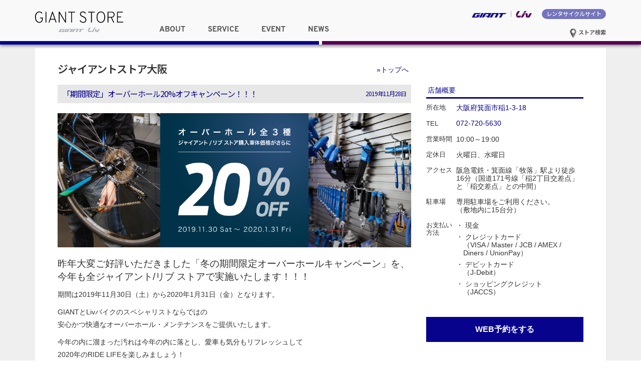

--- FILE ---
content_type: text/html; charset=UTF-8
request_url: https://giant-store.jp/osaka/parts/31463/
body_size: 58247
content:
<!DOCTYPE html>
<html lang="ja">
<head>
<meta charset="UTF-8">
<meta http-equiv="X-UA-Compatible" content="IE=edge">
<!--
<title>「期間限定」オーバーホール20%オフキャンペーン！！！ - ジャイアントストア大阪</title>
<meta name="keyword" content="ジャイアントストア, GIANT STORE, RIDE LIFE, ジャイアント" />
<meta name="description" content="「期間限定」オーバーホール20%オフキャンペーン！！！ - ジャイアントストア大阪の情報を発信しています。" />
-->
<meta name="viewport" content="width=device-width,initial-scale=1.0,minimum-scale=1.0">
<link rel="shortcut icon" type="image/x-icon" href="https://giant-store.jp/osaka/wp-content/themes/giant_store_ver03/images/favicon.ico" />
<link rel="apple-touch-icon" href="https://giant-store.jp/osaka/wp-content/themes/giant_store_ver03/images/favicon.png">
<link rel="icon" type="image/png" href="https://giant-store.jp/osaka/wp-content/themes/giant_store_ver03/images/favicon.png">
<link rel="stylesheet" href="https://giant-store.jp/osaka/wp-content/themes/giant_store_ver03/css/overpass.css">
<link rel="stylesheet" href="https://giant-store.jp/osaka/wp-content/themes/giant_store_ver03/css/style.css">
<link rel="stylesheet" href="https://giant-store.jp/osaka/wp-content/themes/giant_store_shopsite_ver03/style.css" type="text/css" media="screen" />
<link rel="stylesheet" href="https://giant-store.jp/osaka/wp-content/themes/giant_store_ver03/css/bootstrap.min.css">
<link rel="alternate" type="application/atom+xml" title="ジャイアントストア大阪 Atom Feed" href="https://giant-store.jp/osaka/feed/atom/" />
<link rel="alternate" type="application/rss+xml" title="ジャイアントストア大阪 RSS Feed" href="https://giant-store.jp/osaka/feed/" />

<meta property="og:title" content="「期間限定」オーバーホール20%オフキャンペーン！！！">
<meta property="og:site_name" content="ジャイアントストア大阪">
  <meta property="og:image" content="https://giant-store.jp/osaka/files/2019/11/19OHcp-sn.jpg" />
  
<title>「期間限定」オーバーホール20%オフキャンペーン！！！ ｜ ジャイアントストア大阪</title>
<meta name='robots' content='max-image-preview:large' />
<link rel="alternate" type="application/rss+xml" title="ジャイアントストア大阪 &raquo; 「期間限定」オーバーホール20%オフキャンペーン！！！ のコメントのフィード" href="https://giant-store.jp/osaka/parts/31463/feed/" />
<script type="text/javascript">
window._wpemojiSettings = {"baseUrl":"https:\/\/s.w.org\/images\/core\/emoji\/14.0.0\/72x72\/","ext":".png","svgUrl":"https:\/\/s.w.org\/images\/core\/emoji\/14.0.0\/svg\/","svgExt":".svg","source":{"concatemoji":"https:\/\/giant-store.jp\/osaka\/wp-includes\/js\/wp-emoji-release.min.js?ver=6.2.8"}};
/*! This file is auto-generated */
!function(e,a,t){var n,r,o,i=a.createElement("canvas"),p=i.getContext&&i.getContext("2d");function s(e,t){p.clearRect(0,0,i.width,i.height),p.fillText(e,0,0);e=i.toDataURL();return p.clearRect(0,0,i.width,i.height),p.fillText(t,0,0),e===i.toDataURL()}function c(e){var t=a.createElement("script");t.src=e,t.defer=t.type="text/javascript",a.getElementsByTagName("head")[0].appendChild(t)}for(o=Array("flag","emoji"),t.supports={everything:!0,everythingExceptFlag:!0},r=0;r<o.length;r++)t.supports[o[r]]=function(e){if(p&&p.fillText)switch(p.textBaseline="top",p.font="600 32px Arial",e){case"flag":return s("\ud83c\udff3\ufe0f\u200d\u26a7\ufe0f","\ud83c\udff3\ufe0f\u200b\u26a7\ufe0f")?!1:!s("\ud83c\uddfa\ud83c\uddf3","\ud83c\uddfa\u200b\ud83c\uddf3")&&!s("\ud83c\udff4\udb40\udc67\udb40\udc62\udb40\udc65\udb40\udc6e\udb40\udc67\udb40\udc7f","\ud83c\udff4\u200b\udb40\udc67\u200b\udb40\udc62\u200b\udb40\udc65\u200b\udb40\udc6e\u200b\udb40\udc67\u200b\udb40\udc7f");case"emoji":return!s("\ud83e\udef1\ud83c\udffb\u200d\ud83e\udef2\ud83c\udfff","\ud83e\udef1\ud83c\udffb\u200b\ud83e\udef2\ud83c\udfff")}return!1}(o[r]),t.supports.everything=t.supports.everything&&t.supports[o[r]],"flag"!==o[r]&&(t.supports.everythingExceptFlag=t.supports.everythingExceptFlag&&t.supports[o[r]]);t.supports.everythingExceptFlag=t.supports.everythingExceptFlag&&!t.supports.flag,t.DOMReady=!1,t.readyCallback=function(){t.DOMReady=!0},t.supports.everything||(n=function(){t.readyCallback()},a.addEventListener?(a.addEventListener("DOMContentLoaded",n,!1),e.addEventListener("load",n,!1)):(e.attachEvent("onload",n),a.attachEvent("onreadystatechange",function(){"complete"===a.readyState&&t.readyCallback()})),(e=t.source||{}).concatemoji?c(e.concatemoji):e.wpemoji&&e.twemoji&&(c(e.twemoji),c(e.wpemoji)))}(window,document,window._wpemojiSettings);
</script>
<style type="text/css">
img.wp-smiley,
img.emoji {
	display: inline !important;
	border: none !important;
	box-shadow: none !important;
	height: 1em !important;
	width: 1em !important;
	margin: 0 0.07em !important;
	vertical-align: -0.1em !important;
	background: none !important;
	padding: 0 !important;
}
</style>
	<link rel='stylesheet' id='wp-block-library-css' href='https://giant-store.jp/osaka/wp-includes/css/dist/block-library/style.min.css?ver=6.2.8' type='text/css' media='all' />
<link rel='stylesheet' id='classic-theme-styles-css' href='https://giant-store.jp/osaka/wp-includes/css/classic-themes.min.css?ver=6.2.8' type='text/css' media='all' />
<style id='global-styles-inline-css' type='text/css'>
body{--wp--preset--color--black: #000000;--wp--preset--color--cyan-bluish-gray: #abb8c3;--wp--preset--color--white: #ffffff;--wp--preset--color--pale-pink: #f78da7;--wp--preset--color--vivid-red: #cf2e2e;--wp--preset--color--luminous-vivid-orange: #ff6900;--wp--preset--color--luminous-vivid-amber: #fcb900;--wp--preset--color--light-green-cyan: #7bdcb5;--wp--preset--color--vivid-green-cyan: #00d084;--wp--preset--color--pale-cyan-blue: #8ed1fc;--wp--preset--color--vivid-cyan-blue: #0693e3;--wp--preset--color--vivid-purple: #9b51e0;--wp--preset--gradient--vivid-cyan-blue-to-vivid-purple: linear-gradient(135deg,rgba(6,147,227,1) 0%,rgb(155,81,224) 100%);--wp--preset--gradient--light-green-cyan-to-vivid-green-cyan: linear-gradient(135deg,rgb(122,220,180) 0%,rgb(0,208,130) 100%);--wp--preset--gradient--luminous-vivid-amber-to-luminous-vivid-orange: linear-gradient(135deg,rgba(252,185,0,1) 0%,rgba(255,105,0,1) 100%);--wp--preset--gradient--luminous-vivid-orange-to-vivid-red: linear-gradient(135deg,rgba(255,105,0,1) 0%,rgb(207,46,46) 100%);--wp--preset--gradient--very-light-gray-to-cyan-bluish-gray: linear-gradient(135deg,rgb(238,238,238) 0%,rgb(169,184,195) 100%);--wp--preset--gradient--cool-to-warm-spectrum: linear-gradient(135deg,rgb(74,234,220) 0%,rgb(151,120,209) 20%,rgb(207,42,186) 40%,rgb(238,44,130) 60%,rgb(251,105,98) 80%,rgb(254,248,76) 100%);--wp--preset--gradient--blush-light-purple: linear-gradient(135deg,rgb(255,206,236) 0%,rgb(152,150,240) 100%);--wp--preset--gradient--blush-bordeaux: linear-gradient(135deg,rgb(254,205,165) 0%,rgb(254,45,45) 50%,rgb(107,0,62) 100%);--wp--preset--gradient--luminous-dusk: linear-gradient(135deg,rgb(255,203,112) 0%,rgb(199,81,192) 50%,rgb(65,88,208) 100%);--wp--preset--gradient--pale-ocean: linear-gradient(135deg,rgb(255,245,203) 0%,rgb(182,227,212) 50%,rgb(51,167,181) 100%);--wp--preset--gradient--electric-grass: linear-gradient(135deg,rgb(202,248,128) 0%,rgb(113,206,126) 100%);--wp--preset--gradient--midnight: linear-gradient(135deg,rgb(2,3,129) 0%,rgb(40,116,252) 100%);--wp--preset--duotone--dark-grayscale: url('#wp-duotone-dark-grayscale');--wp--preset--duotone--grayscale: url('#wp-duotone-grayscale');--wp--preset--duotone--purple-yellow: url('#wp-duotone-purple-yellow');--wp--preset--duotone--blue-red: url('#wp-duotone-blue-red');--wp--preset--duotone--midnight: url('#wp-duotone-midnight');--wp--preset--duotone--magenta-yellow: url('#wp-duotone-magenta-yellow');--wp--preset--duotone--purple-green: url('#wp-duotone-purple-green');--wp--preset--duotone--blue-orange: url('#wp-duotone-blue-orange');--wp--preset--font-size--small: 13px;--wp--preset--font-size--medium: 20px;--wp--preset--font-size--large: 36px;--wp--preset--font-size--x-large: 42px;--wp--preset--spacing--20: 0.44rem;--wp--preset--spacing--30: 0.67rem;--wp--preset--spacing--40: 1rem;--wp--preset--spacing--50: 1.5rem;--wp--preset--spacing--60: 2.25rem;--wp--preset--spacing--70: 3.38rem;--wp--preset--spacing--80: 5.06rem;--wp--preset--shadow--natural: 6px 6px 9px rgba(0, 0, 0, 0.2);--wp--preset--shadow--deep: 12px 12px 50px rgba(0, 0, 0, 0.4);--wp--preset--shadow--sharp: 6px 6px 0px rgba(0, 0, 0, 0.2);--wp--preset--shadow--outlined: 6px 6px 0px -3px rgba(255, 255, 255, 1), 6px 6px rgba(0, 0, 0, 1);--wp--preset--shadow--crisp: 6px 6px 0px rgba(0, 0, 0, 1);}:where(.is-layout-flex){gap: 0.5em;}body .is-layout-flow > .alignleft{float: left;margin-inline-start: 0;margin-inline-end: 2em;}body .is-layout-flow > .alignright{float: right;margin-inline-start: 2em;margin-inline-end: 0;}body .is-layout-flow > .aligncenter{margin-left: auto !important;margin-right: auto !important;}body .is-layout-constrained > .alignleft{float: left;margin-inline-start: 0;margin-inline-end: 2em;}body .is-layout-constrained > .alignright{float: right;margin-inline-start: 2em;margin-inline-end: 0;}body .is-layout-constrained > .aligncenter{margin-left: auto !important;margin-right: auto !important;}body .is-layout-constrained > :where(:not(.alignleft):not(.alignright):not(.alignfull)){max-width: var(--wp--style--global--content-size);margin-left: auto !important;margin-right: auto !important;}body .is-layout-constrained > .alignwide{max-width: var(--wp--style--global--wide-size);}body .is-layout-flex{display: flex;}body .is-layout-flex{flex-wrap: wrap;align-items: center;}body .is-layout-flex > *{margin: 0;}:where(.wp-block-columns.is-layout-flex){gap: 2em;}.has-black-color{color: var(--wp--preset--color--black) !important;}.has-cyan-bluish-gray-color{color: var(--wp--preset--color--cyan-bluish-gray) !important;}.has-white-color{color: var(--wp--preset--color--white) !important;}.has-pale-pink-color{color: var(--wp--preset--color--pale-pink) !important;}.has-vivid-red-color{color: var(--wp--preset--color--vivid-red) !important;}.has-luminous-vivid-orange-color{color: var(--wp--preset--color--luminous-vivid-orange) !important;}.has-luminous-vivid-amber-color{color: var(--wp--preset--color--luminous-vivid-amber) !important;}.has-light-green-cyan-color{color: var(--wp--preset--color--light-green-cyan) !important;}.has-vivid-green-cyan-color{color: var(--wp--preset--color--vivid-green-cyan) !important;}.has-pale-cyan-blue-color{color: var(--wp--preset--color--pale-cyan-blue) !important;}.has-vivid-cyan-blue-color{color: var(--wp--preset--color--vivid-cyan-blue) !important;}.has-vivid-purple-color{color: var(--wp--preset--color--vivid-purple) !important;}.has-black-background-color{background-color: var(--wp--preset--color--black) !important;}.has-cyan-bluish-gray-background-color{background-color: var(--wp--preset--color--cyan-bluish-gray) !important;}.has-white-background-color{background-color: var(--wp--preset--color--white) !important;}.has-pale-pink-background-color{background-color: var(--wp--preset--color--pale-pink) !important;}.has-vivid-red-background-color{background-color: var(--wp--preset--color--vivid-red) !important;}.has-luminous-vivid-orange-background-color{background-color: var(--wp--preset--color--luminous-vivid-orange) !important;}.has-luminous-vivid-amber-background-color{background-color: var(--wp--preset--color--luminous-vivid-amber) !important;}.has-light-green-cyan-background-color{background-color: var(--wp--preset--color--light-green-cyan) !important;}.has-vivid-green-cyan-background-color{background-color: var(--wp--preset--color--vivid-green-cyan) !important;}.has-pale-cyan-blue-background-color{background-color: var(--wp--preset--color--pale-cyan-blue) !important;}.has-vivid-cyan-blue-background-color{background-color: var(--wp--preset--color--vivid-cyan-blue) !important;}.has-vivid-purple-background-color{background-color: var(--wp--preset--color--vivid-purple) !important;}.has-black-border-color{border-color: var(--wp--preset--color--black) !important;}.has-cyan-bluish-gray-border-color{border-color: var(--wp--preset--color--cyan-bluish-gray) !important;}.has-white-border-color{border-color: var(--wp--preset--color--white) !important;}.has-pale-pink-border-color{border-color: var(--wp--preset--color--pale-pink) !important;}.has-vivid-red-border-color{border-color: var(--wp--preset--color--vivid-red) !important;}.has-luminous-vivid-orange-border-color{border-color: var(--wp--preset--color--luminous-vivid-orange) !important;}.has-luminous-vivid-amber-border-color{border-color: var(--wp--preset--color--luminous-vivid-amber) !important;}.has-light-green-cyan-border-color{border-color: var(--wp--preset--color--light-green-cyan) !important;}.has-vivid-green-cyan-border-color{border-color: var(--wp--preset--color--vivid-green-cyan) !important;}.has-pale-cyan-blue-border-color{border-color: var(--wp--preset--color--pale-cyan-blue) !important;}.has-vivid-cyan-blue-border-color{border-color: var(--wp--preset--color--vivid-cyan-blue) !important;}.has-vivid-purple-border-color{border-color: var(--wp--preset--color--vivid-purple) !important;}.has-vivid-cyan-blue-to-vivid-purple-gradient-background{background: var(--wp--preset--gradient--vivid-cyan-blue-to-vivid-purple) !important;}.has-light-green-cyan-to-vivid-green-cyan-gradient-background{background: var(--wp--preset--gradient--light-green-cyan-to-vivid-green-cyan) !important;}.has-luminous-vivid-amber-to-luminous-vivid-orange-gradient-background{background: var(--wp--preset--gradient--luminous-vivid-amber-to-luminous-vivid-orange) !important;}.has-luminous-vivid-orange-to-vivid-red-gradient-background{background: var(--wp--preset--gradient--luminous-vivid-orange-to-vivid-red) !important;}.has-very-light-gray-to-cyan-bluish-gray-gradient-background{background: var(--wp--preset--gradient--very-light-gray-to-cyan-bluish-gray) !important;}.has-cool-to-warm-spectrum-gradient-background{background: var(--wp--preset--gradient--cool-to-warm-spectrum) !important;}.has-blush-light-purple-gradient-background{background: var(--wp--preset--gradient--blush-light-purple) !important;}.has-blush-bordeaux-gradient-background{background: var(--wp--preset--gradient--blush-bordeaux) !important;}.has-luminous-dusk-gradient-background{background: var(--wp--preset--gradient--luminous-dusk) !important;}.has-pale-ocean-gradient-background{background: var(--wp--preset--gradient--pale-ocean) !important;}.has-electric-grass-gradient-background{background: var(--wp--preset--gradient--electric-grass) !important;}.has-midnight-gradient-background{background: var(--wp--preset--gradient--midnight) !important;}.has-small-font-size{font-size: var(--wp--preset--font-size--small) !important;}.has-medium-font-size{font-size: var(--wp--preset--font-size--medium) !important;}.has-large-font-size{font-size: var(--wp--preset--font-size--large) !important;}.has-x-large-font-size{font-size: var(--wp--preset--font-size--x-large) !important;}
.wp-block-navigation a:where(:not(.wp-element-button)){color: inherit;}
:where(.wp-block-columns.is-layout-flex){gap: 2em;}
.wp-block-pullquote{font-size: 1.5em;line-height: 1.6;}
</style>
<link rel="https://api.w.org/" href="https://giant-store.jp/osaka/wp-json/" /><link rel="alternate" type="application/json" href="https://giant-store.jp/osaka/wp-json/wp/v2/posts/31463" /><link rel="EditURI" type="application/rsd+xml" title="RSD" href="https://giant-store.jp/osaka/xmlrpc.php?rsd" />
<link rel="wlwmanifest" type="application/wlwmanifest+xml" href="https://giant-store.jp/osaka/wp-includes/wlwmanifest.xml" />
<link rel="canonical" href="https://giant-store.jp/osaka/parts/31463/" />
<link rel='shortlink' href='https://giant-store.jp/osaka/?p=31463' />
<link rel="alternate" type="application/json+oembed" href="https://giant-store.jp/osaka/wp-json/oembed/1.0/embed?url=https%3A%2F%2Fgiant-store.jp%2Fosaka%2Fparts%2F31463%2F" />
<link rel="alternate" type="text/xml+oembed" href="https://giant-store.jp/osaka/wp-json/oembed/1.0/embed?url=https%3A%2F%2Fgiant-store.jp%2Fosaka%2Fparts%2F31463%2F&#038;format=xml" />

<script>
  (function(i,s,o,g,r,a,m){i['GoogleAnalyticsObject']=r;i[r]=i[r]||function(){
  (i[r].q=i[r].q||[]).push(arguments)},i[r].l=1*new Date();a=s.createElement(o),
  m=s.getElementsByTagName(o)[0];a.async=1;a.src=g;m.parentNode.insertBefore(a,m)
  })(window,document,'script','https://www.google-analytics.com/analytics.js','ga');

  ga('create', 'UA-1848326-19', 'auto');
  ga('send', 'pageview');

</script>


</head>



<body>

<div class="wrapper">

  <header id="common-header">
    <div class="container">
      <h1>
        <a href="https://giant-store.jp">
          <picture class="banner-bg">
            <source srcset="https://giant-store.jp/osaka/wp-content/themes/giant_store_ver03/images/Giant_store_logo.svg" media="(max-width: 768px)">
            <img src="https://giant-store.jp/osaka/wp-content/themes/giant_store_ver03/images/Giant_store_logo.svg" alt="ジャイアントストア GIANT STORE" />
          </picture>
        </a>
    </h1>
      <nav id="brand_nav">
        <ul>
          <li class="giant">
            <a href="http://www.giant.co.jp/" target="_blank"><img src="https://giant-store.jp/osaka/wp-content/themes/giant_store_ver03/images/giant_logo_for_store_site.svg" alt="GIANT ジャイアント" /></a>
          </li>
          <li class="liv">
            <a href="http://www.liv-cycling.jp/" target="_blank"><img src="https://giant-store.jp/osaka/wp-content/themes/giant_store_ver03/images/Liv_logo_for_store_site.png" alt="Liv リブ" /></a>
          </li>
          <li class="rentacycle">
            <a href="https://bicyclerental.jp/" target="_blank">レンタサイクルサイト</a>
          </li>
        </ul>
        <div class="btn-store-serach">
          <a href="https://giant-store.jp/store_list"><img src="https://giant-store.jp/osaka/wp-content/themes/giant_store_ver03/images/icon_store_search.svg" alt="アイコン"> ストア検索</a>
        </div>
      </nav>
      <nav id="global_nav">
        <ul class="clearfix">
          <li class="dropdown" data-id="about">
            <span class="font-ridelife">ABOUT</span>
          </li>
          <li class="dropdown" data-id="service">
            <span class="font-ridelife">SERVICE</span>
          </li>
          <li class="dropdown" data-id="event">
            <span class="font-ridelife">EVENT</span>
          </li>
          <li class="dropdown" data-id="news">
            <span class="font-ridelife">NEWS</span>
          </li>
        </ul>
      </nav><!-- end #global_nav -->

      <div id="btn-store-serach-sp">
        <a href="https://giant-store.jp/store_list"><img src="https://giant-store.jp/osaka/wp-content/themes/giant_store_ver03/images/icon_store_search.svg" alt="アイコン"></a>
      </div>

      <div id="btn_hunberger">
        <a class="sp-menu-btn" href="javascript:void(0);">
            <span class="nav-bar"></span>
            <span class="nav-bar"></span>
            <span class="nav-bar"></span>
        </a>
      </div>
      <div id="sp_nav">
        <ul class="nav">
          <li class="dropdown-sp">
            <span class="font-ridelife">ABOUT</span>
            <div class="dropdown-item-sp">
              <ul>
                <li class="off"><a href="https://giant-store.jp/about/">ジャイアントストアについて</a></li>
                <li class="off"><a href="https://giant-store.jp/sales-flow/">ご購入の流れ</a></li>
                <li class="off"><a href="https://giant-store.jp/purchase_report/">お客様の声</a></li>
              </ul>
            </div>
          </li>
          <li class="dropdown-sp">
            <span class="font-ridelife">SERVICE</span>
            <div class="dropdown-item-sp">
              <ul>
                <li class="off"><a href="https://giant-store.jp/test_bike/">試乗車検索</a></li>
                <li class="off"><a href="https://giant-store.jp/maintenance/">メンテナンスメニュー</a></li>
                <li class="off"><a href="https://giant-store.jp/support/">その他サポート一覧</a></li>
              </ul>
            </div>
          </li>
          <li class="dropdown-sp">
            <span class="font-ridelife">EVENT</span>
            <div class="dropdown-item-sp">
              <ul>
                <li class="off"><a href="https://giant-store.jp/event/">ライドイベント／セミナー</a></li>
                <li class="off"><a href="https://giant-store.jp/gscc/">サイクリングクラブについて</a></li>
              </ul>
            </div>
          </li>
          <li class="dropdown-sp">
            <span class="font-ridelife">NEWS</span>
            <div class="dropdown-item-sp">
              <ul>
                <li class="off"><a href="https://giant-store.jp/news/">最新情報</a></li>
                <li class="off"><a href="https://giant-store.jp/campaign/">キャンペーン／プログラム</a></li>
                <li class="off"><a href="https://giant-store.jp/liv-news/">リブ／女性向け情報</a></li>
              </ul>
            </div>
          </li>
          <li class="rentacycle"><a href="https://bicyclerental.jp" target="_blank">レンタサイクルサイトへ</a></li>
          <li class="giant"><a href="http://www.giant.co.jp/" target="_blank"><img src="https://giant-store.jp/osaka/wp-content/themes/giant_store_ver03/images/Giant_Logo_RGB_Gray.svg" alt="GIANT ジャイアント" />ブランドサイトへ</a></li>
          <li class="liv"><a href="http://www.liv-cycling.jp/" target="_blank"><img src="https://giant-store.jp/osaka/wp-content/themes/giant_store_ver03/images/Liv_logo.svg" alt="Liv リブ" />ブランドサイトへ</a></li>
        </ul>
      </div><!-- end #sp_nav -->

    </div>
    <div class="blue-border">&nbsp;</div>
    <div class="puple-border">&nbsp;</div>

    <!-- ドロップダウンメニューの中身 -->
    <ul class="dropdown-item" id="about">
      <li class="off"><a href="https://giant-store.jp/about/">ジャイアントストアについて</a></li>
      <li class="off"><a href="https://giant-store.jp/sales-flow/">ご購入の流れ</a></li>
      <li class="off"><a href="https://giant-store.jp/purchase_report/">お客様の声</a></li>
    </ul>
    <ul class="dropdown-item" id="service">
      <li class="off"><a href="https://giant-store.jp/test_bike/">試乗車検索</a></li>
      <li class="off"><a href="https://giant-store.jp/maintenance/">メンテナンスメニュー</a></li>
      <li class="off"><a href="https://giant-store.jp/support/">その他サポート一覧</a></li>
    </ul>
    <ul class="dropdown-item" id="event">
        <li class="off"><a href="https://giant-store.jp/event/">ライドイベント／セミナー</a></li>
        <li class="off"><a href="https://giant-store.jp/gscc/">サイクリングクラブについて</a></li>
    </ul>
    <ul class="dropdown-item" id="news">
        <li class="off"><a href="https://giant-store.jp/news/">最新情報</a></li>
        <li class="off"><a href="https://giant-store.jp/campaign/">キャンペーン／プログラム</a></li>
        <li class="off"><a href="https://giant-store.jp/liv-news/">リブ／女性向け情報</a></li>
    </ul>
  </header><!-- end #common-header -->
<div id="main" class="clearfix">
  <div class="container">

    <div class="main-inner clearfix">
      <h2 id="store_name"><a href="https://giant-store.jp/osaka">ジャイアントストア大阪</a></h2>
      <div id="store_content" class="clearfix">

        <p id="btn_store_top"><a href="https://giant-store.jp/osaka">&raquo;トップへ</a></p>

      
        <h2 class="pagetitle single">「期間限定」オーバーホール20%オフキャンペーン！！！<span class="title_date">2019年11月28日</span></h2>

        <div id="entry_body">

        <p><img decoding="async" class="alignnone size-full wp-image-2964" src="https://giant-store.jp/wp-content/uploads/2019/11/19OHcp-top.jpg" alt="" width="100%" /></p>
<h3>昨年大変ご好評いただきました「冬の期間限定オーバーホールキャンペーン」を、<br />
今年も全ジャイアント/リブ ストアで実施いたします！！！</h3>
<p>期間は2019年11月30日（土）から2020年1月31日（金）となります。</p>
<p>GIANTとLivバイクのスペシャリストならではの<br />
安心かつ快適なオーバーホール・メンテナンスをご提供いたします。</p>
<p>今年の内に溜まった汚れは今年の内に落とし、愛車も気分もリフレッシュして<br />
2020年のRIDE LIFEを楽しみましょう！<br />
<strong>■キャンペーン期間<br />
<span style="color: #ff0000">2019年11月30日（土）～ 2020年1月31日（金）</span></strong><br class="sp" />※対象期間内にメンテナンスを依頼いただき、店舗にお持ち込みいただいた車体が対象です。</p>
<p>※ジャイアント/リブストアでご購入の車体は特別価格からの20％オフで<br />
とてもお得になっています。<br />
<strong>＜1＞　ライトオーバーホール</strong><br class="sp" />￥16,000 → <span style="color: #ff0000"><strong>￥12,800（税抜）</strong></span><br class="sp" />※ジャイアント/リブ ストアご購入車体　￥10,400 → <span style="color: #ff0000"><strong>￥8,320（税抜）</strong></span></p>
<p><strong>＜2＞　クリーンアップオーバーホール</strong><br class="sp" />￥27,000 → <span style="color: #ff0000"><strong>￥21,600（税抜）</strong></span><br class="sp" />※ジャイアント/リブ ストアご購入車体　￥21,600 → <span style="color: #ff0000"><strong>￥17,280</strong><strong>（税抜</strong><strong>）</strong></span></p>
<p><strong>＜3＞　こだわりオーバーホール</strong><br class="sp" />￥45,000 → <span style="color: #ff0000"><strong>￥36,000（税抜）</strong></span><br class="sp" />※ジャイアント/リブ ストアご購入車体　￥36,000 → <span style="color: #ff0000"><strong>￥28,800（税抜）</strong></span></p>
<p><a href="https://giant-store.jp/maintenance/#service_title_02"><img decoding="async" loading="lazy" class="alignnone size-large wp-image-2014" src="https://giant-store.jp/wp-content/uploads/2017/12/oh-1.jpg" alt="" width="560" height="206" /></a><br />
皆様のご来店を心よりお待ちしております！！</p>
<p>&nbsp;</p>
<div>
<p>◆◆◆◆◆◆◆◆◆◆◆◆◆◆◆◆◆◆◆◆◆◆◆◆◆◆◆◆◆◆◆◆◆◆◆◆◆◆◆◆◆</p>
<p><a title="「スポーツバイクってどうやって買うの？」ご納車までの流れ" href="https://giant-store.jp/osaka/files/2018/03/28167414_1916775978394582_4247119186943985667_n.jpg" rel="attachment wp-att-22896"><img decoding="async" loading="lazy" class="alignnone wp-image-22896" src="https://giant-store.jp/osaka/files/2018/03/28167414_1916775978394582_4247119186943985667_n-300x200.jpg" alt="" width="220" height="147" srcset="https://giant-store.jp/osaka/files/2018/03/28167414_1916775978394582_4247119186943985667_n-300x200.jpg 300w, https://giant-store.jp/osaka/files/2018/03/28167414_1916775978394582_4247119186943985667_n-768x512.jpg 768w, https://giant-store.jp/osaka/files/2018/03/28167414_1916775978394582_4247119186943985667_n.jpg 800w" sizes="(max-width: 220px) 100vw, 220px" /></a><a class="cboxElement" title="「スポーツバイクってどうやって買うの？」ご納車までの流れ" href="https://giant-store.jp/osaka/files/2018/10/IMG_6734.jpg" rel="lightbox[29069]"><img decoding="async" loading="lazy" class="alignnone wp-image-26804" src="https://giant-store.jp/osaka/files/2018/10/IMG_6734-300x200.jpg" alt="" width="220" height="147" srcset="https://giant-store.jp/osaka/files/2018/10/IMG_6734-300x200.jpg 300w, https://giant-store.jp/osaka/files/2018/10/IMG_6734-768x512.jpg 768w, https://giant-store.jp/osaka/files/2018/10/IMG_6734-1024x683.jpg 1024w, https://giant-store.jp/osaka/files/2018/10/IMG_6734.jpg 1200w" sizes="(max-width: 220px) 100vw, 220px" /></a><a class="cboxElement" title="「スポーツバイクってどうやって買うの？」ご納車までの流れ" href="https://giant-store.jp/osaka/files/2018/10/IMG_6742.jpg" rel="lightbox[29069]"><img decoding="async" loading="lazy" class="alignnone wp-image-26807" src="https://giant-store.jp/osaka/files/2018/10/IMG_6742-300x200.jpg" alt="" width="220" height="147" srcset="https://giant-store.jp/osaka/files/2018/10/IMG_6742-300x200.jpg 300w, https://giant-store.jp/osaka/files/2018/10/IMG_6742-768x512.jpg 768w, https://giant-store.jp/osaka/files/2018/10/IMG_6742-1024x683.jpg 1024w, https://giant-store.jp/osaka/files/2018/10/IMG_6742.jpg 1200w" sizes="(max-width: 220px) 100vw, 220px" /><br />
</a><a class="cboxElement" title="「スポーツバイクってどうやって買うの？」ご納車までの流れ" href="https://giant-store.jp/osaka/files/2018/10/IMG_6748.jpg" rel="lightbox[29069]"><img decoding="async" loading="lazy" class="alignnone wp-image-26810" src="https://giant-store.jp/osaka/files/2018/10/IMG_6748-300x200.jpg" alt="" width="220" height="147" srcset="https://giant-store.jp/osaka/files/2018/10/IMG_6748-300x200.jpg 300w, https://giant-store.jp/osaka/files/2018/10/IMG_6748-768x512.jpg 768w, https://giant-store.jp/osaka/files/2018/10/IMG_6748-1024x683.jpg 1024w, https://giant-store.jp/osaka/files/2018/10/IMG_6748.jpg 1200w" sizes="(max-width: 220px) 100vw, 220px" /></a><a class="cboxElement" title="「スポーツバイクってどうやって買うの？」ご納車までの流れ" href="https://giant-store.jp/osaka/files/2018/10/IMG_6741.jpg" rel="lightbox[29069]"><img decoding="async" loading="lazy" class="alignnone wp-image-26806" src="https://giant-store.jp/osaka/files/2018/10/IMG_6741-300x200.jpg" alt="" width="220" height="147" srcset="https://giant-store.jp/osaka/files/2018/10/IMG_6741-300x200.jpg 300w, https://giant-store.jp/osaka/files/2018/10/IMG_6741-768x512.jpg 768w, https://giant-store.jp/osaka/files/2018/10/IMG_6741-1024x683.jpg 1024w, https://giant-store.jp/osaka/files/2018/10/IMG_6741.jpg 1200w" sizes="(max-width: 220px) 100vw, 220px" /></a><a class="cboxElement" title="「スポーツバイクってどうやって買うの？」ご納車までの流れ" href="https://giant-store.jp/osaka/files/2018/10/IMG_6738.jpg" rel="lightbox[29069]"><img decoding="async" loading="lazy" class="alignnone wp-image-26805" src="https://giant-store.jp/osaka/files/2018/10/IMG_6738-300x200.jpg" alt="" width="220" height="147" srcset="https://giant-store.jp/osaka/files/2018/10/IMG_6738-300x200.jpg 300w, https://giant-store.jp/osaka/files/2018/10/IMG_6738-768x512.jpg 768w, https://giant-store.jp/osaka/files/2018/10/IMG_6738-1024x683.jpg 1024w, https://giant-store.jp/osaka/files/2018/10/IMG_6738.jpg 1200w" sizes="(max-width: 220px) 100vw, 220px" /></a></p>
<h3><strong>広大な売り場面積、幅広い品揃えのジャイアント/リブストア大阪で<br />
サイクルライフをスタートしましょう！！</strong></h3>
<h3><strong>↓↓↓店舗の詳細はこちら↓↓↓<br />
<a href="https://giant-store.jp/osaka/bike/22560/">https://giant-store.jp/osaka/bike/22560/</a></strong></h3>
<p>◆◆◆◆◆◆◆◆◆◆◆◆◆◆◆◆◆◆◆◆◆◆◆◆◆◆◆◆◆◆◆◆◆◆◆◆◆◆◆◆◆</p>
</div>
<div>
<p><strong>ジャイアント/リブストア</strong><strong>大阪　浦</strong><strong><br />
</strong><strong><a href="https://maps.google.co.jp/maps?oe=utf-8&amp;hl=ja&amp;client=firefox-a&amp;q=%E5%A4%A7%E9%98%AA%E5%BA%9C%E7%AE%95%E9%9D%A2%E5%B8%82%E7%A8%B21%E4%B8%81%E7%9B%AE3-18&amp;ie=UTF8&amp;hq=&amp;hnear=%E5%A4%A7%E9%98%AA%E5%BA%9C%E7%AE%95%E9%9D%A2%E5%B8%82%E7%A8%B2%EF%BC%91%E4%B8%81%E7%9B%AE%EF%BC%93%E2%88%92%EF%BC%91%EF%BC%98&amp;gl=jp&amp;ll=34.825372,135.476884&amp;spn=0.002125,0.002905&amp;t=m&amp;z=14&amp;brcurrent=3,0x6000fa450524de3f:0x9ec7f591e3112957,0&amp;source=embed" target="_blank" rel="noopener noreferrer">大阪府箕面市稲1丁目3-18<br />
</a></strong><strong>TEL: 072-720-5630</strong></p>
<div>
<div><strong>―ジャイアント/リブストア大阪では<a href="https://www.facebook.com/giantstore.osaka">Facebook</a>や<a href="https://www.instagram.com/giant_liv_store_osaka/?hl=ja">Instagram</a>でも情報を発信しています―</strong><br />
<strong>普段ブログではお伝えしきれない、日常のサイクリングの記事であったり</strong><br />
<strong>走行イベントのご案内、新商品の入荷情報など</strong><br />
<strong>下記SNSからジャイアント/リブストア大阪のページに「いいね！」をお願い致します！</strong><br />
<a href="https://www.facebook.com/giantstore.osaka"><img decoding="async" loading="lazy" class="wp-image-20255 alignnone" src="https://giant-store.jp/osaka/files/2017/11/facebook-update-logo_bk.png" alt="" width="50" height="51" srcset="https://giant-store.jp/osaka/files/2017/11/facebook-update-logo_bk.png 314w, https://giant-store.jp/osaka/files/2017/11/facebook-update-logo_bk-150x150.png 150w, https://giant-store.jp/osaka/files/2017/11/facebook-update-logo_bk-295x300.png 295w, https://giant-store.jp/osaka/files/2017/11/facebook-update-logo_bk-120x120.png 120w" sizes="(max-width: 50px) 100vw, 50px" /></a>　<a href="https://www.instagram.com/giant_liv_store_osaka/?hl=ja"><img decoding="async" loading="lazy" class="wp-image-20256 alignnone" src="https://giant-store.jp/osaka/files/2017/11/images2_bk.png" alt="" width="50" height="50" srcset="https://giant-store.jp/osaka/files/2017/11/images2_bk.png 225w, https://giant-store.jp/osaka/files/2017/11/images2_bk-150x150.png 150w, https://giant-store.jp/osaka/files/2017/11/images2_bk-120x120.png 120w" sizes="(max-width: 50px) 100vw, 50px" /></a></div>
<div></div>
<div><strong> </strong></div>
<h3><span style="color: #0000ff"><strong>RIDE LIFE.  RIDE GIANT.</strong></span><br />
<span style="color: #800080"><strong>Liv Beyond.</strong></span></h3>
</div>
</div>
        <div class="page_botom_area">
        <a href="https://giant-store.jp/osaka/event/31258/" rel="prev">&lt;&nbsp;前の記事へ</a>　
        <a href="https://giant-store.jp/osaka/bike/31363/" rel="next">次の記事へ&nbsp;&gt;</a>        </div>
        </div>
        <!--<div id="date">カテゴリー: <a href="https://giant-store.jp/osaka/category/parts/" rel="category tag">パーツ</a>, <a href="https://giant-store.jp/osaka/category/maintenance/" rel="category tag">メンテナンス</a>, <a href="https://giant-store.jp/osaka/category/store_info/" rel="category tag">店舗情報</a>　</div>-->



            
              <div id="next">
          <p class="mb10">【パーツ】カテゴリーの最新記事</p>
          <ul>
                      <li><a href="https://giant-store.jp/osaka/bike/40999/">GADEXホイール＆GIANTホイール在庫のご案内</a></li>
                      <li><a href="https://giant-store.jp/osaka/bike/40780/">アルミバイク対象！スターターキットキャンペーン！</a></li>
                      <li><a href="https://giant-store.jp/osaka/bike/40680/">対象カーボンロードご購入で税込5.5万円分のギアプレゼントのおすすめギア紹介</a></li>
                      <li><a href="https://giant-store.jp/osaka/bike/40649/">対象カーボンロードご購入で税込5.5万円分のギアプレゼント！</a></li>
                      <li><a href="https://giant-store.jp/osaka/bike/40627/">GIANT/Livユーザー ヒルクライムイベント参加応援キャンペーン</a></li>
                    </ul>
        </div>

      
      </div><!-- end #store_content -->
      <aside id="store_sidebar" class="store">
<div id="store_info" class="clearfix">

<!-- 直方店対応ここから -->
<h2 id="store_info">店舗概要</h2>

<dl class="clearfix">
<dt>
所在地
</dt>
<dd><a href="https://maps.google.co.jp/maps?oe=utf-8&hl=ja&client=firefox-a&q=%E5%A4%A7%E9%98%AA%E5%BA%9C%E7%AE%95%E9%9D%A2%E5%B8%82%E7%A8%B21%E4%B8%81%E7%9B%AE3-18&ie=UTF8&hq=&hnear=%E5%A4%A7%E9%98%AA%E5%BA%9C%E7%AE%95%E9%9D%A2%E5%B8%82%E7%A8%B2%EF%BC%91%E4%B8%81%E7%9B%AE%EF%BC%93%E2%88%92%EF%BC%91%EF%BC%98&gl=jp&ll=34.825372,135.476884&spn=0.002125,0.002905&t=m&z=14&brcurrent=3,0x6000fa450524de3f:0x9ec7f591e3112957,0&source=embed" target="_blank">大阪府箕面市稲1-3-18</a></dd>
<dt>
TEL
</dt>
<dd><a style="color:inherit;" href="tel:072-720-5630">072-720-5630</a></dd>
<dt>
営業時間
</dt>
<dd>10:00～19:00</dd>
<dt>
定休日
</dt>
<dd>火曜日、水曜日</dd>
<dt>
アクセス
</dt>
<dd>阪急電鉄・箕面線「牧落」駅より徒歩16分（国道171号線「稲2丁目交差点」と「稲交差点」との中間）</dd>
<dt>
駐車場
</dt>
<dd class="carspace">専用駐車場をご利用ください。 <br />（敷地内に15台分）</dd>
<dt>
お支払い方法
</dt>
<dd class="payment">
      <span>・ 現金</span>
        <span>・ クレジットカード<br />
      （VISA / Master / JCB / AMEX / Diners / UnionPay）
    </span>
            <span>・ デビットカード<br />
    （J-Debit）
    </span>
        <span>・ ショッピングクレジット<br />
    （JACCS）
    </span>
  </dd>
</dl>

      <div id="store_reserve">
      <div class="btn_store_reserve">
        <a id="btn_store_reserve_f-color" href="https://coubic.com/giant-store_osaka" target="_blank">WEB予約をする</a>
      </div>
    </div>
  
<section id="map_sidebar">
<iframe width="279" height="279" frameborder="0" scrolling="no" marginheight="0" marginwidth="0" src="https://maps.google.co.jp/maps?oe=utf-8&hl=ja&client=firefox-a&q=%E5%A4%A7%E9%98%AA%E5%BA%9C%E7%AE%95%E9%9D%A2%E5%B8%82%E7%A8%B21%E4%B8%81%E7%9B%AE3-18&ie=UTF8&hq=&hnear=%E5%A4%A7%E9%98%AA%E5%BA%9C%E7%AE%95%E9%9D%A2%E5%B8%82%E7%A8%B2%EF%BC%91%E4%B8%81%E7%9B%AE%EF%BC%93%E2%88%92%EF%BC%91%EF%BC%98&gl=jp&ll=34.825372,135.476884&spn=0.002125,0.002905&t=m&z=16&brcurrent=3,0x6000fa450524de3f:0x9ec7f591e3112957,0&output=embed"></iframe>
</section>
</div><!-- end #store_info -->

<div class="social_area">
  <h2>ジャイアントストア大阪をフォローする</h2>
    <div class="fb_banner">
  <!-- FaceBookページ -->
   <a href="https://www.facebook.com/giantstore.osaka" target="_blank">
     <div class="logo_img">
       <img src="https://giant-store.jp/osaka/wp-content/themes/giant_store_shopsite_ver03/images/fb_banner.png" alt="Facebook" />
     </div>
   </a>
  </div>
      <div class="ig_banner">
  <!-- FaceBookページ -->
   <a href="https://www.instagram.com/giantstore_osaka/" target="_blank">
     <div class="logo_img">
       <img src="https://giant-store.jp/osaka/wp-content/themes/giant_store_shopsite_ver03/images/ig_banner.png" alt="Instagram" />
     </div>
   </a>
  </div>
  </div>

<!-- レンタサイクルサイト -->

<!-- レンタサイクル予約 -->

<!-- 試乗車バナー -->
<p style="margin-top:20px;" id="test_bike"><a href="https://giant-store.jp/test_bike/?area_id=4#st12"><img class="mt2" src="https://giant-store.jp/osaka/wp-content/themes/giant_store_ver03/images/bn_testbike_w640.jpg"  alt="試乗車" /></a></p>

<!-- 採用情報バナー -->
<p style="margin-top:20px; margin-bottom:20px;"><a href="https://www.giant-bicycles.com/jp/recruit-information" target="_blank"><img class="mt2" src="https://giant-store.jp/osaka/wp-content/themes/giant_store_ver03/images/bn_recruit_w640.jpg"  alt="採用情報" /></a></p>
<!-- 直方店対応ここまで -->

<div class="side_bar_area">
<h2 id="cate-triger">CATEGORY<br />
<span class="f10">カテゴリー</span><i class="glyphicon glyphicon-collapse-down"></i></h2>

<div id="block-2" class="widget widget_block widget_categories"><ul class="wp-block-categories-list wp-block-categories">	<li class="cat-item cat-item-1"><a href="https://giant-store.jp/osaka/category/bike/">バイク</a>
</li>
	<li class="cat-item cat-item-3 current-cat"><a aria-current="page" href="https://giant-store.jp/osaka/category/parts/">パーツ</a>
</li>
	<li class="cat-item cat-item-4"><a href="https://giant-store.jp/osaka/category/accessories/">アクセサリ・ウェア</a>
</li>
	<li class="cat-item cat-item-5"><a href="https://giant-store.jp/osaka/category/maintenance/">メンテナンス</a>
</li>
	<li class="cat-item cat-item-6"><a href="https://giant-store.jp/osaka/category/fashion/">ファッション</a>
</li>
	<li class="cat-item cat-item-7"><a href="https://giant-store.jp/osaka/category/event/">イベント</a>
</li>
	<li class="cat-item cat-item-8"><a href="https://giant-store.jp/osaka/category/campaign/">キャンペーン</a>
</li>
	<li class="cat-item cat-item-9"><a href="https://giant-store.jp/osaka/category/testbike/">試乗車</a>
</li>
	<li class="cat-item cat-item-10"><a href="https://giant-store.jp/osaka/category/liv/">リブ／女性向け情報</a>
</li>
	<li class="cat-item cat-item-11"><a href="https://giant-store.jp/osaka/category/store_info/">店舗情報</a>
</li>
	<li class="cat-item cat-item-12"><a href="https://giant-store.jp/osaka/category/other/">その他</a>
</li>
</ul></div>

</div><!-- end .side_bar_area -->

<div class="side_bar_area mt20 mb10">
<h2 id="arch-triger">MONTHLY ARCHIVES<br />
<span class="f10">マンスリーアーカイブ</span><i class="glyphicon glyphicon-collapse-down"></i></h2>
<ul>
	<li><a href='https://giant-store.jp/osaka/date/2026/01/'>2026年1月</a></li>
	<li><a href='https://giant-store.jp/osaka/date/2025/12/'>2025年12月</a></li>
	<li><a href='https://giant-store.jp/osaka/date/2025/11/'>2025年11月</a></li>
	<li><a href='https://giant-store.jp/osaka/date/2025/10/'>2025年10月</a></li>
	<li><a href='https://giant-store.jp/osaka/date/2025/09/'>2025年9月</a></li>
	<li><a href='https://giant-store.jp/osaka/date/2025/08/'>2025年8月</a></li>
</ul>
<div style="margin:10px 0 10px 10px;">
<select onchange="location=this.options [this.selectedIndex].value">
<option>過去のアーカイブを選択</option>
	<option value='https://giant-store.jp/osaka/date/2026/01/'> 2026年1月 </option>
	<option value='https://giant-store.jp/osaka/date/2025/12/'> 2025年12月 </option>
	<option value='https://giant-store.jp/osaka/date/2025/11/'> 2025年11月 </option>
	<option value='https://giant-store.jp/osaka/date/2025/10/'> 2025年10月 </option>
	<option value='https://giant-store.jp/osaka/date/2025/09/'> 2025年9月 </option>
	<option value='https://giant-store.jp/osaka/date/2025/08/'> 2025年8月 </option>
	<option value='https://giant-store.jp/osaka/date/2025/07/'> 2025年7月 </option>
	<option value='https://giant-store.jp/osaka/date/2025/06/'> 2025年6月 </option>
	<option value='https://giant-store.jp/osaka/date/2025/05/'> 2025年5月 </option>
	<option value='https://giant-store.jp/osaka/date/2025/04/'> 2025年4月 </option>
	<option value='https://giant-store.jp/osaka/date/2025/03/'> 2025年3月 </option>
	<option value='https://giant-store.jp/osaka/date/2025/02/'> 2025年2月 </option>
	<option value='https://giant-store.jp/osaka/date/2025/01/'> 2025年1月 </option>
	<option value='https://giant-store.jp/osaka/date/2024/12/'> 2024年12月 </option>
	<option value='https://giant-store.jp/osaka/date/2024/11/'> 2024年11月 </option>
	<option value='https://giant-store.jp/osaka/date/2024/10/'> 2024年10月 </option>
	<option value='https://giant-store.jp/osaka/date/2024/09/'> 2024年9月 </option>
	<option value='https://giant-store.jp/osaka/date/2024/08/'> 2024年8月 </option>
	<option value='https://giant-store.jp/osaka/date/2024/07/'> 2024年7月 </option>
	<option value='https://giant-store.jp/osaka/date/2024/06/'> 2024年6月 </option>
	<option value='https://giant-store.jp/osaka/date/2024/05/'> 2024年5月 </option>
	<option value='https://giant-store.jp/osaka/date/2024/04/'> 2024年4月 </option>
	<option value='https://giant-store.jp/osaka/date/2024/03/'> 2024年3月 </option>
	<option value='https://giant-store.jp/osaka/date/2024/02/'> 2024年2月 </option>
	<option value='https://giant-store.jp/osaka/date/2024/01/'> 2024年1月 </option>
	<option value='https://giant-store.jp/osaka/date/2023/12/'> 2023年12月 </option>
	<option value='https://giant-store.jp/osaka/date/2023/11/'> 2023年11月 </option>
	<option value='https://giant-store.jp/osaka/date/2023/10/'> 2023年10月 </option>
	<option value='https://giant-store.jp/osaka/date/2023/09/'> 2023年9月 </option>
	<option value='https://giant-store.jp/osaka/date/2023/08/'> 2023年8月 </option>
	<option value='https://giant-store.jp/osaka/date/2023/07/'> 2023年7月 </option>
	<option value='https://giant-store.jp/osaka/date/2023/06/'> 2023年6月 </option>
	<option value='https://giant-store.jp/osaka/date/2023/05/'> 2023年5月 </option>
	<option value='https://giant-store.jp/osaka/date/2023/04/'> 2023年4月 </option>
	<option value='https://giant-store.jp/osaka/date/2023/03/'> 2023年3月 </option>
	<option value='https://giant-store.jp/osaka/date/2023/02/'> 2023年2月 </option>
	<option value='https://giant-store.jp/osaka/date/2023/01/'> 2023年1月 </option>
	<option value='https://giant-store.jp/osaka/date/2022/12/'> 2022年12月 </option>
	<option value='https://giant-store.jp/osaka/date/2022/11/'> 2022年11月 </option>
	<option value='https://giant-store.jp/osaka/date/2022/10/'> 2022年10月 </option>
	<option value='https://giant-store.jp/osaka/date/2022/09/'> 2022年9月 </option>
	<option value='https://giant-store.jp/osaka/date/2022/08/'> 2022年8月 </option>
	<option value='https://giant-store.jp/osaka/date/2022/07/'> 2022年7月 </option>
	<option value='https://giant-store.jp/osaka/date/2022/06/'> 2022年6月 </option>
	<option value='https://giant-store.jp/osaka/date/2022/05/'> 2022年5月 </option>
	<option value='https://giant-store.jp/osaka/date/2022/04/'> 2022年4月 </option>
	<option value='https://giant-store.jp/osaka/date/2022/03/'> 2022年3月 </option>
	<option value='https://giant-store.jp/osaka/date/2022/02/'> 2022年2月 </option>
	<option value='https://giant-store.jp/osaka/date/2022/01/'> 2022年1月 </option>
	<option value='https://giant-store.jp/osaka/date/2021/12/'> 2021年12月 </option>
	<option value='https://giant-store.jp/osaka/date/2021/11/'> 2021年11月 </option>
	<option value='https://giant-store.jp/osaka/date/2021/10/'> 2021年10月 </option>
	<option value='https://giant-store.jp/osaka/date/2021/09/'> 2021年9月 </option>
	<option value='https://giant-store.jp/osaka/date/2021/08/'> 2021年8月 </option>
	<option value='https://giant-store.jp/osaka/date/2021/07/'> 2021年7月 </option>
	<option value='https://giant-store.jp/osaka/date/2021/06/'> 2021年6月 </option>
	<option value='https://giant-store.jp/osaka/date/2021/05/'> 2021年5月 </option>
	<option value='https://giant-store.jp/osaka/date/2021/04/'> 2021年4月 </option>
	<option value='https://giant-store.jp/osaka/date/2021/03/'> 2021年3月 </option>
	<option value='https://giant-store.jp/osaka/date/2021/02/'> 2021年2月 </option>
	<option value='https://giant-store.jp/osaka/date/2021/01/'> 2021年1月 </option>
	<option value='https://giant-store.jp/osaka/date/2020/12/'> 2020年12月 </option>
	<option value='https://giant-store.jp/osaka/date/2020/11/'> 2020年11月 </option>
	<option value='https://giant-store.jp/osaka/date/2020/10/'> 2020年10月 </option>
	<option value='https://giant-store.jp/osaka/date/2020/09/'> 2020年9月 </option>
	<option value='https://giant-store.jp/osaka/date/2020/08/'> 2020年8月 </option>
	<option value='https://giant-store.jp/osaka/date/2020/07/'> 2020年7月 </option>
	<option value='https://giant-store.jp/osaka/date/2020/06/'> 2020年6月 </option>
	<option value='https://giant-store.jp/osaka/date/2020/05/'> 2020年5月 </option>
	<option value='https://giant-store.jp/osaka/date/2020/04/'> 2020年4月 </option>
	<option value='https://giant-store.jp/osaka/date/2020/03/'> 2020年3月 </option>
	<option value='https://giant-store.jp/osaka/date/2020/02/'> 2020年2月 </option>
	<option value='https://giant-store.jp/osaka/date/2020/01/'> 2020年1月 </option>
	<option value='https://giant-store.jp/osaka/date/2019/12/'> 2019年12月 </option>
	<option value='https://giant-store.jp/osaka/date/2019/11/'> 2019年11月 </option>
	<option value='https://giant-store.jp/osaka/date/2019/10/'> 2019年10月 </option>
	<option value='https://giant-store.jp/osaka/date/2019/09/'> 2019年9月 </option>
	<option value='https://giant-store.jp/osaka/date/2019/08/'> 2019年8月 </option>
	<option value='https://giant-store.jp/osaka/date/2019/07/'> 2019年7月 </option>
	<option value='https://giant-store.jp/osaka/date/2019/06/'> 2019年6月 </option>
	<option value='https://giant-store.jp/osaka/date/2019/05/'> 2019年5月 </option>
	<option value='https://giant-store.jp/osaka/date/2019/04/'> 2019年4月 </option>
	<option value='https://giant-store.jp/osaka/date/2019/03/'> 2019年3月 </option>
	<option value='https://giant-store.jp/osaka/date/2019/02/'> 2019年2月 </option>
	<option value='https://giant-store.jp/osaka/date/2019/01/'> 2019年1月 </option>
	<option value='https://giant-store.jp/osaka/date/2018/12/'> 2018年12月 </option>
	<option value='https://giant-store.jp/osaka/date/2018/11/'> 2018年11月 </option>
	<option value='https://giant-store.jp/osaka/date/2018/10/'> 2018年10月 </option>
	<option value='https://giant-store.jp/osaka/date/2018/09/'> 2018年9月 </option>
	<option value='https://giant-store.jp/osaka/date/2018/08/'> 2018年8月 </option>
	<option value='https://giant-store.jp/osaka/date/2018/07/'> 2018年7月 </option>
	<option value='https://giant-store.jp/osaka/date/2018/06/'> 2018年6月 </option>
	<option value='https://giant-store.jp/osaka/date/2018/05/'> 2018年5月 </option>
	<option value='https://giant-store.jp/osaka/date/2018/04/'> 2018年4月 </option>
	<option value='https://giant-store.jp/osaka/date/2018/03/'> 2018年3月 </option>
	<option value='https://giant-store.jp/osaka/date/2018/02/'> 2018年2月 </option>
	<option value='https://giant-store.jp/osaka/date/2018/01/'> 2018年1月 </option>
	<option value='https://giant-store.jp/osaka/date/2017/12/'> 2017年12月 </option>
	<option value='https://giant-store.jp/osaka/date/2017/11/'> 2017年11月 </option>
	<option value='https://giant-store.jp/osaka/date/2017/10/'> 2017年10月 </option>
	<option value='https://giant-store.jp/osaka/date/2017/09/'> 2017年9月 </option>
	<option value='https://giant-store.jp/osaka/date/2017/08/'> 2017年8月 </option>
	<option value='https://giant-store.jp/osaka/date/2017/07/'> 2017年7月 </option>
	<option value='https://giant-store.jp/osaka/date/2017/06/'> 2017年6月 </option>
	<option value='https://giant-store.jp/osaka/date/2017/05/'> 2017年5月 </option>
	<option value='https://giant-store.jp/osaka/date/2017/04/'> 2017年4月 </option>
	<option value='https://giant-store.jp/osaka/date/2017/03/'> 2017年3月 </option>
	<option value='https://giant-store.jp/osaka/date/2017/02/'> 2017年2月 </option>
	<option value='https://giant-store.jp/osaka/date/2017/01/'> 2017年1月 </option>
	<option value='https://giant-store.jp/osaka/date/2016/12/'> 2016年12月 </option>
	<option value='https://giant-store.jp/osaka/date/2016/11/'> 2016年11月 </option>
	<option value='https://giant-store.jp/osaka/date/2016/10/'> 2016年10月 </option>
	<option value='https://giant-store.jp/osaka/date/2016/09/'> 2016年9月 </option>
	<option value='https://giant-store.jp/osaka/date/2016/08/'> 2016年8月 </option>
	<option value='https://giant-store.jp/osaka/date/2016/07/'> 2016年7月 </option>
	<option value='https://giant-store.jp/osaka/date/2016/06/'> 2016年6月 </option>
	<option value='https://giant-store.jp/osaka/date/2016/05/'> 2016年5月 </option>
	<option value='https://giant-store.jp/osaka/date/2016/04/'> 2016年4月 </option>
	<option value='https://giant-store.jp/osaka/date/2016/03/'> 2016年3月 </option>
	<option value='https://giant-store.jp/osaka/date/2016/02/'> 2016年2月 </option>
	<option value='https://giant-store.jp/osaka/date/2016/01/'> 2016年1月 </option>
	<option value='https://giant-store.jp/osaka/date/2015/12/'> 2015年12月 </option>
	<option value='https://giant-store.jp/osaka/date/2015/11/'> 2015年11月 </option>
	<option value='https://giant-store.jp/osaka/date/2015/10/'> 2015年10月 </option>
	<option value='https://giant-store.jp/osaka/date/2015/09/'> 2015年9月 </option>
	<option value='https://giant-store.jp/osaka/date/2015/08/'> 2015年8月 </option>
	<option value='https://giant-store.jp/osaka/date/2015/07/'> 2015年7月 </option>
	<option value='https://giant-store.jp/osaka/date/2015/06/'> 2015年6月 </option>
	<option value='https://giant-store.jp/osaka/date/2015/05/'> 2015年5月 </option>
	<option value='https://giant-store.jp/osaka/date/2015/04/'> 2015年4月 </option>
	<option value='https://giant-store.jp/osaka/date/2015/03/'> 2015年3月 </option>
	<option value='https://giant-store.jp/osaka/date/2015/02/'> 2015年2月 </option>
	<option value='https://giant-store.jp/osaka/date/2015/01/'> 2015年1月 </option>
	<option value='https://giant-store.jp/osaka/date/2014/12/'> 2014年12月 </option>
	<option value='https://giant-store.jp/osaka/date/2014/11/'> 2014年11月 </option>
	<option value='https://giant-store.jp/osaka/date/2014/10/'> 2014年10月 </option>
	<option value='https://giant-store.jp/osaka/date/2014/09/'> 2014年9月 </option>
	<option value='https://giant-store.jp/osaka/date/2014/08/'> 2014年8月 </option>
	<option value='https://giant-store.jp/osaka/date/2014/07/'> 2014年7月 </option>
	<option value='https://giant-store.jp/osaka/date/2014/06/'> 2014年6月 </option>
	<option value='https://giant-store.jp/osaka/date/2014/05/'> 2014年5月 </option>
	<option value='https://giant-store.jp/osaka/date/2014/04/'> 2014年4月 </option>
	<option value='https://giant-store.jp/osaka/date/2014/03/'> 2014年3月 </option>
	<option value='https://giant-store.jp/osaka/date/2014/02/'> 2014年2月 </option>
	<option value='https://giant-store.jp/osaka/date/2014/01/'> 2014年1月 </option>
	<option value='https://giant-store.jp/osaka/date/2013/12/'> 2013年12月 </option>
	<option value='https://giant-store.jp/osaka/date/2013/11/'> 2013年11月 </option>
	<option value='https://giant-store.jp/osaka/date/2013/10/'> 2013年10月 </option>
	<option value='https://giant-store.jp/osaka/date/2013/09/'> 2013年9月 </option>
	<option value='https://giant-store.jp/osaka/date/2013/08/'> 2013年8月 </option>
	<option value='https://giant-store.jp/osaka/date/2013/07/'> 2013年7月 </option>
	<option value='https://giant-store.jp/osaka/date/2013/06/'> 2013年6月 </option>
	<option value='https://giant-store.jp/osaka/date/2013/05/'> 2013年5月 </option>
	<option value='https://giant-store.jp/osaka/date/2013/04/'> 2013年4月 </option>
</select>
</div>
</div><!-- end .side_bar_area -->

<!-- 小倉店対応ここから -->
<!-- 小倉店対応ここまで -->

</aside><!-- end #sidebar -->
    </div>
  </div>
</div><!-- end #main -->

  <footer id="footer">
    <div class="blue-border-footer">&nbsp;</div>
    <div class="puple-border-footer">&nbsp;</div>
    <div class="container">

      <aside id="site_banner">
        <h3>RELATED SITES <span>関連サイト</span></h3>
        <div class="site-banner-content">
          <a href="https://www.giant-bicycles.com/jp" target="_blank">
            <img src="https://giant-store.jp/osaka/wp-content/themes/giant_store_ver03/images/bn_giant_w640.jpg" alt="WELCOME TO 2017 GIANT" />
          </a>
          <a href="https://www.liv-cycling.com/jp" target="_blank">
            <img src="https://giant-store.jp/osaka/wp-content/themes/giant_store_ver03/images/bn_liv_w640.jpg" alt="Livブランドサイトへ" />
          </a>
          <a href="https://www.giant-bicycles.com/jp/recruit-information" target="_blank">
            <img src="https://giant-store.jp/osaka/wp-content/themes/giant_store_ver03/images/bn_recruit_w640.jpg" alt="スタッフ募集" />
          </a>
          <a href="https://bicyclerental.jp" target="_blank">
            <img src="https://giant-store.jp/osaka/wp-content/themes/giant_store_ver03/images/bn_rentacycle_w640.jpg" alt="レンタサイクル" />
          </a>
          <a href="https://www.giant-bicycles.com/jp/gs-owner" target="_blank">
            <img src="https://giant-store.jp/osaka/wp-content/themes/giant_store_ver03/images/bn_storeowner_w640.jpg" alt="ジャイアントストアオーナー募集" />
          </a>
          <div></div>
        </div>
  	   </aside>
      <p class="txt_right">
        <address>Copyright(c) Giant.Co.,Ltd. All Rights Reserved.</address>
      </p>
    </div>
  </footer><!-- end .footer  -->
    <div id="page-top-wrapper" class="">
    <div class="container">
      <div id="btn_page_top" class="glyphicon glyphicon-triangle-top">
      </div>
    </div>
  </div>



</div><!-- end .wrapper  -->

<script src="https://ajax.googleapis.com/ajax/libs/jquery/1.12.4/jquery.min.js"></script>
<script src="https://cdnjs.cloudflare.com/ajax/libs/jquery-easing/1.4.1/jquery.easing.min.js"></script>

<script src="https://giant-store.jp/osaka/wp-content/themes/giant_store_ver03/js/bootstrap.min.js"></script>
<script src="https://giant-store.jp/osaka/wp-content/themes/giant_store_ver03/js/function.js"></script>
<script src="https://giant-store.jp/osaka/wp-content/themes/giant_store_ver03/js/swiper.min.js"></script>





</body>
</html>


--- FILE ---
content_type: text/css
request_url: https://giant-store.jp/osaka/wp-content/themes/giant_store_ver03/css/overpass.css
body_size: 1675
content:
@font-face {
  font-family: 'overpassExtbold';
  src: url('../fonts/overpass-extrabold.eot');
  src: url('../fonts/overpass-extrabold.eot?#iefix') format('embedded-opentype'),
       url('../fonts/overpass-extrabold.woff2') format('woff2'),
       url('../fonts/overpass-extrabold.woff') format('woff'),
       url('../fonts/overpass-extrabold.ttf')  format('truetype');
       font-weight: 800;
       font-style: normal;
}


@font-face {
  font-family: 'overpassRecut';
  src: url('../fonts/OVRPSSRecut.eot');
  src: url('../fonts/OVRPSSRecut.eot?#iefix') format('embedded-opentype'),
       url('../fonts/OVRPSSRecut.woff2') format('woff2'),
       url('../fonts/OVRPSSRecut.woff') format('woff'),
       url('../fonts/OVRPSSRecut.ttf')  format('truetype');
       font-weight: 800;
       font-style: normal;
}

@font-face {
  font-family: 'overpassRegular';
  src: url('../fonts/overpass-regular.eot');
  src: url('../fonts/overpass-regular.eot?#iefix') format('embedded-opentype'),
       url('../fonts/overpass-regular.woff2') format('woff2'),
       url('../fonts/overpass-regular.woff') format('woff'),
       url('../fonts/overpass-regular.ttf')  format('truetype');
       font-weight: 500;
       font-style: normal;
}


@font-face {
  font-family: 'overpassBold';
  src: url('../fonts/overpass-bold.eot');
  src: url('../fonts/overpass-bold.eot?#iefix') format('embedded-opentype'),
       url('../fonts/overpass-bold.woff2') format('woff2'),
       url('../fonts/overpass-bold.woff') format('woff'),
       url('../fonts/overpass-bold.ttf')  format('truetype');
       font-weight: 500;
       font-style: normal;
}
